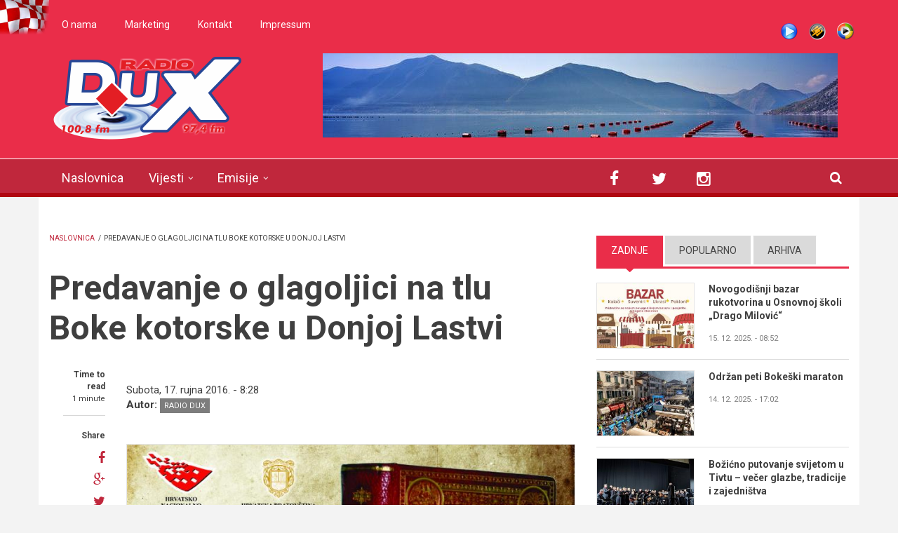

--- FILE ---
content_type: text/css
request_url: http://www.radiodux.me/sites/all/themes/newsplus/fonts/http/sourcecodepro-font.css?swwxzp
body_size: 106
content:
@import url(http://fonts.googleapis.com/css?family=Source+Code+Pro&subset=latin,latin-ext);

--- FILE ---
content_type: application/javascript
request_url: http://www.radiodux.me/sites/default/files/languages/hr_RAkcwuEmXcdttSL0qpnACoBaIQR1sA32R0_wW7Cbwx8.js?swwxzp
body_size: 841
content:
Drupal.locale = { 'pluralFormula': function ($n) { return Number((((($n%10)==1)&&(($n%100)!=11))?(0):((((($n%10)>=2)&&(($n%10)<=4))&&((($n%100)<10)||(($n%100)>=20)))?(1):2))); }, 'strings': {"":{"Configure":"Konfiguriraj","Show shortcuts":"Prika\u017ei pre\u010dace","Loading":"U\u010ditavam","(active tab)":"(aktivni tab)","All":"Svi","Recent":"Nedavni","Hide":"Sakrij","Show":"Prika\u017ei","Upload":"Otpremi","Only files with the following extensions are allowed: %files-allowed.":"Samo datoteke sa sljede\u0107im nastavcima su dozvoljene: %files-allowed.","OK":"U redu","Edit":"Uredi","Enabled":"Omogu\u0107eno","Disabled":"Onemogu\u0107eno","Not published":"Nije objavljeno","Please wait...":"Molimo pri\u010dekajte...","Automatic alias":"Automatski alijas","Available tokens":"Dostupni tokeni","Cancel":"Otka\u017ei","Add":"Dodaj","Done":"Gotovo","Status":"Status","Size":"Veli\u010dina","Other":"Ostalo","Submit":"Po\u0161alji","none":"ni\u0161ta","N\/A":"N\/D","Thursday":"\u010cetvrtak","Friday":"Petak","Next":"Sljede\u0107i","Saturday":"Subota","Tuesday":"Utorak","Sunday":"Nedjelja","Wednesday":"Srijeda","Monday":"Ponedjeljak","Translate Text":"Prevedi tekst","An HTTP error @status occured.":"Do\u0161lo je do HTTP gre\u0161ke @status.","May":"svibnja","January":"sije\u010dnja","February":"velja\u010de","March":"o\u017eujka","April":"travnja","July":"srpanj","August":"kolovoza","September":"rujna","October":"listopada","November":"studenog","December":"prosinca"}} };

--- FILE ---
content_type: application/javascript
request_url: http://www.radiodux.me/sites/all/modules/tb_megamenu/js/tb-megamenu-touch.js?swwxzp
body_size: 630
content:
Drupal.TBMegaMenu = Drupal.TBMegaMenu || {};

(function ($) {
  Drupal.TBMegaMenu.createTouchMenu = function(items) {
      items.children('a').each( function() {
	var $item = $(this);
        var tbitem = $(this).parent();
        $item.click( function(event){
          if ($item.hasClass('tb-megamenu-clicked')) {
            var $uri = $item.attr('href');
            window.location.href = $uri;
          }
          else {
            event.preventDefault();
            $item.addClass('tb-megamenu-clicked');
            if(!tbitem.hasClass('open')){	
              tbitem.addClass('open');
            }
          }
        }).closest('li').mouseleave( function(){
          $item.removeClass('tb-megamenu-clicked');
          tbitem.removeClass('open');
        });
     });
     /*
     items.children('a').children('span.caret').each( function() {
	var $item = $(this).parent();
        $item.click(function(event){
          tbitem = $item.parent();
          if ($item.hasClass('tb-megamenu-clicked')) {
            Drupal.TBMegaMenu.eventStopPropagation(event);
            if(tbitem.hasClass('open')){	
              tbitem.removeClass('open');
              $item.removeClass('tb-megamenu-clicked');
            }
          }
          else {
            Drupal.TBMegaMenu.eventStopPropagation(event);
            $item.addClass('tb-megamenu-clicked');
            if(!tbitem.hasClass('open')){	
              tbitem.addClass('open');
              $item.removeClass('tb-megamenu-clicked');
            }
          }
        });
     });
     */
  }
  
  Drupal.TBMegaMenu.eventStopPropagation = function(event) {
    if (event.stopPropagation) {
      event.stopPropagation();
    }
    else if (window.event) {
      window.event.cancelBubble = true;
    }
  }  
  Drupal.behaviors.tbMegaMenuTouchAction = {
    attach: function(context) {
      var isTouch = 'ontouchstart' in window && !(/hp-tablet/gi).test(navigator.appVersion);
      if(isTouch){
        $('html').addClass('touch');
        Drupal.TBMegaMenu.createTouchMenu($('.tb-megamenu ul.nav li.mega').has('.dropdown-menu'));
      }
    }
  }
})(jQuery);
